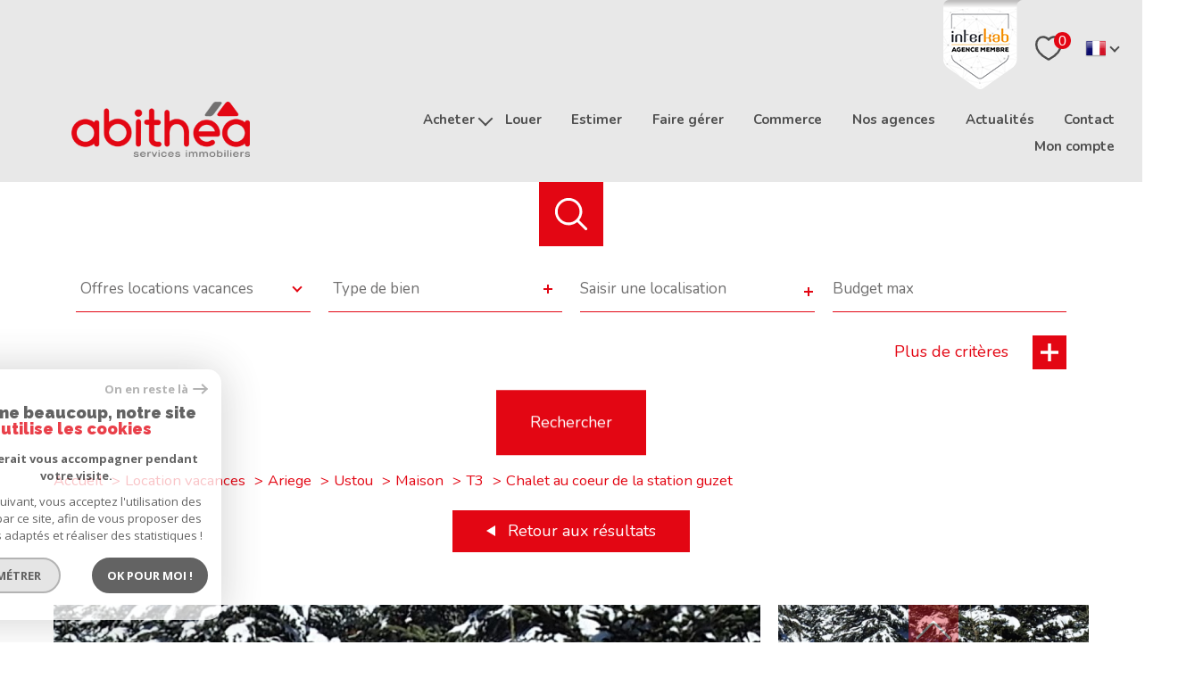

--- FILE ---
content_type: text/html; charset=utf-8
request_url: https://www.google.com/recaptcha/api2/anchor?ar=1&k=6LcPSwcjAAAAALqRxz1OmV3XskwQrdJBMbyDDSJU&co=aHR0cHM6Ly93d3cuYWJpdGhlYS5mcjo0NDM.&hl=en&v=PoyoqOPhxBO7pBk68S4YbpHZ&size=invisible&anchor-ms=20000&execute-ms=30000&cb=aud6s93ovxph
body_size: 49697
content:
<!DOCTYPE HTML><html dir="ltr" lang="en"><head><meta http-equiv="Content-Type" content="text/html; charset=UTF-8">
<meta http-equiv="X-UA-Compatible" content="IE=edge">
<title>reCAPTCHA</title>
<style type="text/css">
/* cyrillic-ext */
@font-face {
  font-family: 'Roboto';
  font-style: normal;
  font-weight: 400;
  font-stretch: 100%;
  src: url(//fonts.gstatic.com/s/roboto/v48/KFO7CnqEu92Fr1ME7kSn66aGLdTylUAMa3GUBHMdazTgWw.woff2) format('woff2');
  unicode-range: U+0460-052F, U+1C80-1C8A, U+20B4, U+2DE0-2DFF, U+A640-A69F, U+FE2E-FE2F;
}
/* cyrillic */
@font-face {
  font-family: 'Roboto';
  font-style: normal;
  font-weight: 400;
  font-stretch: 100%;
  src: url(//fonts.gstatic.com/s/roboto/v48/KFO7CnqEu92Fr1ME7kSn66aGLdTylUAMa3iUBHMdazTgWw.woff2) format('woff2');
  unicode-range: U+0301, U+0400-045F, U+0490-0491, U+04B0-04B1, U+2116;
}
/* greek-ext */
@font-face {
  font-family: 'Roboto';
  font-style: normal;
  font-weight: 400;
  font-stretch: 100%;
  src: url(//fonts.gstatic.com/s/roboto/v48/KFO7CnqEu92Fr1ME7kSn66aGLdTylUAMa3CUBHMdazTgWw.woff2) format('woff2');
  unicode-range: U+1F00-1FFF;
}
/* greek */
@font-face {
  font-family: 'Roboto';
  font-style: normal;
  font-weight: 400;
  font-stretch: 100%;
  src: url(//fonts.gstatic.com/s/roboto/v48/KFO7CnqEu92Fr1ME7kSn66aGLdTylUAMa3-UBHMdazTgWw.woff2) format('woff2');
  unicode-range: U+0370-0377, U+037A-037F, U+0384-038A, U+038C, U+038E-03A1, U+03A3-03FF;
}
/* math */
@font-face {
  font-family: 'Roboto';
  font-style: normal;
  font-weight: 400;
  font-stretch: 100%;
  src: url(//fonts.gstatic.com/s/roboto/v48/KFO7CnqEu92Fr1ME7kSn66aGLdTylUAMawCUBHMdazTgWw.woff2) format('woff2');
  unicode-range: U+0302-0303, U+0305, U+0307-0308, U+0310, U+0312, U+0315, U+031A, U+0326-0327, U+032C, U+032F-0330, U+0332-0333, U+0338, U+033A, U+0346, U+034D, U+0391-03A1, U+03A3-03A9, U+03B1-03C9, U+03D1, U+03D5-03D6, U+03F0-03F1, U+03F4-03F5, U+2016-2017, U+2034-2038, U+203C, U+2040, U+2043, U+2047, U+2050, U+2057, U+205F, U+2070-2071, U+2074-208E, U+2090-209C, U+20D0-20DC, U+20E1, U+20E5-20EF, U+2100-2112, U+2114-2115, U+2117-2121, U+2123-214F, U+2190, U+2192, U+2194-21AE, U+21B0-21E5, U+21F1-21F2, U+21F4-2211, U+2213-2214, U+2216-22FF, U+2308-230B, U+2310, U+2319, U+231C-2321, U+2336-237A, U+237C, U+2395, U+239B-23B7, U+23D0, U+23DC-23E1, U+2474-2475, U+25AF, U+25B3, U+25B7, U+25BD, U+25C1, U+25CA, U+25CC, U+25FB, U+266D-266F, U+27C0-27FF, U+2900-2AFF, U+2B0E-2B11, U+2B30-2B4C, U+2BFE, U+3030, U+FF5B, U+FF5D, U+1D400-1D7FF, U+1EE00-1EEFF;
}
/* symbols */
@font-face {
  font-family: 'Roboto';
  font-style: normal;
  font-weight: 400;
  font-stretch: 100%;
  src: url(//fonts.gstatic.com/s/roboto/v48/KFO7CnqEu92Fr1ME7kSn66aGLdTylUAMaxKUBHMdazTgWw.woff2) format('woff2');
  unicode-range: U+0001-000C, U+000E-001F, U+007F-009F, U+20DD-20E0, U+20E2-20E4, U+2150-218F, U+2190, U+2192, U+2194-2199, U+21AF, U+21E6-21F0, U+21F3, U+2218-2219, U+2299, U+22C4-22C6, U+2300-243F, U+2440-244A, U+2460-24FF, U+25A0-27BF, U+2800-28FF, U+2921-2922, U+2981, U+29BF, U+29EB, U+2B00-2BFF, U+4DC0-4DFF, U+FFF9-FFFB, U+10140-1018E, U+10190-1019C, U+101A0, U+101D0-101FD, U+102E0-102FB, U+10E60-10E7E, U+1D2C0-1D2D3, U+1D2E0-1D37F, U+1F000-1F0FF, U+1F100-1F1AD, U+1F1E6-1F1FF, U+1F30D-1F30F, U+1F315, U+1F31C, U+1F31E, U+1F320-1F32C, U+1F336, U+1F378, U+1F37D, U+1F382, U+1F393-1F39F, U+1F3A7-1F3A8, U+1F3AC-1F3AF, U+1F3C2, U+1F3C4-1F3C6, U+1F3CA-1F3CE, U+1F3D4-1F3E0, U+1F3ED, U+1F3F1-1F3F3, U+1F3F5-1F3F7, U+1F408, U+1F415, U+1F41F, U+1F426, U+1F43F, U+1F441-1F442, U+1F444, U+1F446-1F449, U+1F44C-1F44E, U+1F453, U+1F46A, U+1F47D, U+1F4A3, U+1F4B0, U+1F4B3, U+1F4B9, U+1F4BB, U+1F4BF, U+1F4C8-1F4CB, U+1F4D6, U+1F4DA, U+1F4DF, U+1F4E3-1F4E6, U+1F4EA-1F4ED, U+1F4F7, U+1F4F9-1F4FB, U+1F4FD-1F4FE, U+1F503, U+1F507-1F50B, U+1F50D, U+1F512-1F513, U+1F53E-1F54A, U+1F54F-1F5FA, U+1F610, U+1F650-1F67F, U+1F687, U+1F68D, U+1F691, U+1F694, U+1F698, U+1F6AD, U+1F6B2, U+1F6B9-1F6BA, U+1F6BC, U+1F6C6-1F6CF, U+1F6D3-1F6D7, U+1F6E0-1F6EA, U+1F6F0-1F6F3, U+1F6F7-1F6FC, U+1F700-1F7FF, U+1F800-1F80B, U+1F810-1F847, U+1F850-1F859, U+1F860-1F887, U+1F890-1F8AD, U+1F8B0-1F8BB, U+1F8C0-1F8C1, U+1F900-1F90B, U+1F93B, U+1F946, U+1F984, U+1F996, U+1F9E9, U+1FA00-1FA6F, U+1FA70-1FA7C, U+1FA80-1FA89, U+1FA8F-1FAC6, U+1FACE-1FADC, U+1FADF-1FAE9, U+1FAF0-1FAF8, U+1FB00-1FBFF;
}
/* vietnamese */
@font-face {
  font-family: 'Roboto';
  font-style: normal;
  font-weight: 400;
  font-stretch: 100%;
  src: url(//fonts.gstatic.com/s/roboto/v48/KFO7CnqEu92Fr1ME7kSn66aGLdTylUAMa3OUBHMdazTgWw.woff2) format('woff2');
  unicode-range: U+0102-0103, U+0110-0111, U+0128-0129, U+0168-0169, U+01A0-01A1, U+01AF-01B0, U+0300-0301, U+0303-0304, U+0308-0309, U+0323, U+0329, U+1EA0-1EF9, U+20AB;
}
/* latin-ext */
@font-face {
  font-family: 'Roboto';
  font-style: normal;
  font-weight: 400;
  font-stretch: 100%;
  src: url(//fonts.gstatic.com/s/roboto/v48/KFO7CnqEu92Fr1ME7kSn66aGLdTylUAMa3KUBHMdazTgWw.woff2) format('woff2');
  unicode-range: U+0100-02BA, U+02BD-02C5, U+02C7-02CC, U+02CE-02D7, U+02DD-02FF, U+0304, U+0308, U+0329, U+1D00-1DBF, U+1E00-1E9F, U+1EF2-1EFF, U+2020, U+20A0-20AB, U+20AD-20C0, U+2113, U+2C60-2C7F, U+A720-A7FF;
}
/* latin */
@font-face {
  font-family: 'Roboto';
  font-style: normal;
  font-weight: 400;
  font-stretch: 100%;
  src: url(//fonts.gstatic.com/s/roboto/v48/KFO7CnqEu92Fr1ME7kSn66aGLdTylUAMa3yUBHMdazQ.woff2) format('woff2');
  unicode-range: U+0000-00FF, U+0131, U+0152-0153, U+02BB-02BC, U+02C6, U+02DA, U+02DC, U+0304, U+0308, U+0329, U+2000-206F, U+20AC, U+2122, U+2191, U+2193, U+2212, U+2215, U+FEFF, U+FFFD;
}
/* cyrillic-ext */
@font-face {
  font-family: 'Roboto';
  font-style: normal;
  font-weight: 500;
  font-stretch: 100%;
  src: url(//fonts.gstatic.com/s/roboto/v48/KFO7CnqEu92Fr1ME7kSn66aGLdTylUAMa3GUBHMdazTgWw.woff2) format('woff2');
  unicode-range: U+0460-052F, U+1C80-1C8A, U+20B4, U+2DE0-2DFF, U+A640-A69F, U+FE2E-FE2F;
}
/* cyrillic */
@font-face {
  font-family: 'Roboto';
  font-style: normal;
  font-weight: 500;
  font-stretch: 100%;
  src: url(//fonts.gstatic.com/s/roboto/v48/KFO7CnqEu92Fr1ME7kSn66aGLdTylUAMa3iUBHMdazTgWw.woff2) format('woff2');
  unicode-range: U+0301, U+0400-045F, U+0490-0491, U+04B0-04B1, U+2116;
}
/* greek-ext */
@font-face {
  font-family: 'Roboto';
  font-style: normal;
  font-weight: 500;
  font-stretch: 100%;
  src: url(//fonts.gstatic.com/s/roboto/v48/KFO7CnqEu92Fr1ME7kSn66aGLdTylUAMa3CUBHMdazTgWw.woff2) format('woff2');
  unicode-range: U+1F00-1FFF;
}
/* greek */
@font-face {
  font-family: 'Roboto';
  font-style: normal;
  font-weight: 500;
  font-stretch: 100%;
  src: url(//fonts.gstatic.com/s/roboto/v48/KFO7CnqEu92Fr1ME7kSn66aGLdTylUAMa3-UBHMdazTgWw.woff2) format('woff2');
  unicode-range: U+0370-0377, U+037A-037F, U+0384-038A, U+038C, U+038E-03A1, U+03A3-03FF;
}
/* math */
@font-face {
  font-family: 'Roboto';
  font-style: normal;
  font-weight: 500;
  font-stretch: 100%;
  src: url(//fonts.gstatic.com/s/roboto/v48/KFO7CnqEu92Fr1ME7kSn66aGLdTylUAMawCUBHMdazTgWw.woff2) format('woff2');
  unicode-range: U+0302-0303, U+0305, U+0307-0308, U+0310, U+0312, U+0315, U+031A, U+0326-0327, U+032C, U+032F-0330, U+0332-0333, U+0338, U+033A, U+0346, U+034D, U+0391-03A1, U+03A3-03A9, U+03B1-03C9, U+03D1, U+03D5-03D6, U+03F0-03F1, U+03F4-03F5, U+2016-2017, U+2034-2038, U+203C, U+2040, U+2043, U+2047, U+2050, U+2057, U+205F, U+2070-2071, U+2074-208E, U+2090-209C, U+20D0-20DC, U+20E1, U+20E5-20EF, U+2100-2112, U+2114-2115, U+2117-2121, U+2123-214F, U+2190, U+2192, U+2194-21AE, U+21B0-21E5, U+21F1-21F2, U+21F4-2211, U+2213-2214, U+2216-22FF, U+2308-230B, U+2310, U+2319, U+231C-2321, U+2336-237A, U+237C, U+2395, U+239B-23B7, U+23D0, U+23DC-23E1, U+2474-2475, U+25AF, U+25B3, U+25B7, U+25BD, U+25C1, U+25CA, U+25CC, U+25FB, U+266D-266F, U+27C0-27FF, U+2900-2AFF, U+2B0E-2B11, U+2B30-2B4C, U+2BFE, U+3030, U+FF5B, U+FF5D, U+1D400-1D7FF, U+1EE00-1EEFF;
}
/* symbols */
@font-face {
  font-family: 'Roboto';
  font-style: normal;
  font-weight: 500;
  font-stretch: 100%;
  src: url(//fonts.gstatic.com/s/roboto/v48/KFO7CnqEu92Fr1ME7kSn66aGLdTylUAMaxKUBHMdazTgWw.woff2) format('woff2');
  unicode-range: U+0001-000C, U+000E-001F, U+007F-009F, U+20DD-20E0, U+20E2-20E4, U+2150-218F, U+2190, U+2192, U+2194-2199, U+21AF, U+21E6-21F0, U+21F3, U+2218-2219, U+2299, U+22C4-22C6, U+2300-243F, U+2440-244A, U+2460-24FF, U+25A0-27BF, U+2800-28FF, U+2921-2922, U+2981, U+29BF, U+29EB, U+2B00-2BFF, U+4DC0-4DFF, U+FFF9-FFFB, U+10140-1018E, U+10190-1019C, U+101A0, U+101D0-101FD, U+102E0-102FB, U+10E60-10E7E, U+1D2C0-1D2D3, U+1D2E0-1D37F, U+1F000-1F0FF, U+1F100-1F1AD, U+1F1E6-1F1FF, U+1F30D-1F30F, U+1F315, U+1F31C, U+1F31E, U+1F320-1F32C, U+1F336, U+1F378, U+1F37D, U+1F382, U+1F393-1F39F, U+1F3A7-1F3A8, U+1F3AC-1F3AF, U+1F3C2, U+1F3C4-1F3C6, U+1F3CA-1F3CE, U+1F3D4-1F3E0, U+1F3ED, U+1F3F1-1F3F3, U+1F3F5-1F3F7, U+1F408, U+1F415, U+1F41F, U+1F426, U+1F43F, U+1F441-1F442, U+1F444, U+1F446-1F449, U+1F44C-1F44E, U+1F453, U+1F46A, U+1F47D, U+1F4A3, U+1F4B0, U+1F4B3, U+1F4B9, U+1F4BB, U+1F4BF, U+1F4C8-1F4CB, U+1F4D6, U+1F4DA, U+1F4DF, U+1F4E3-1F4E6, U+1F4EA-1F4ED, U+1F4F7, U+1F4F9-1F4FB, U+1F4FD-1F4FE, U+1F503, U+1F507-1F50B, U+1F50D, U+1F512-1F513, U+1F53E-1F54A, U+1F54F-1F5FA, U+1F610, U+1F650-1F67F, U+1F687, U+1F68D, U+1F691, U+1F694, U+1F698, U+1F6AD, U+1F6B2, U+1F6B9-1F6BA, U+1F6BC, U+1F6C6-1F6CF, U+1F6D3-1F6D7, U+1F6E0-1F6EA, U+1F6F0-1F6F3, U+1F6F7-1F6FC, U+1F700-1F7FF, U+1F800-1F80B, U+1F810-1F847, U+1F850-1F859, U+1F860-1F887, U+1F890-1F8AD, U+1F8B0-1F8BB, U+1F8C0-1F8C1, U+1F900-1F90B, U+1F93B, U+1F946, U+1F984, U+1F996, U+1F9E9, U+1FA00-1FA6F, U+1FA70-1FA7C, U+1FA80-1FA89, U+1FA8F-1FAC6, U+1FACE-1FADC, U+1FADF-1FAE9, U+1FAF0-1FAF8, U+1FB00-1FBFF;
}
/* vietnamese */
@font-face {
  font-family: 'Roboto';
  font-style: normal;
  font-weight: 500;
  font-stretch: 100%;
  src: url(//fonts.gstatic.com/s/roboto/v48/KFO7CnqEu92Fr1ME7kSn66aGLdTylUAMa3OUBHMdazTgWw.woff2) format('woff2');
  unicode-range: U+0102-0103, U+0110-0111, U+0128-0129, U+0168-0169, U+01A0-01A1, U+01AF-01B0, U+0300-0301, U+0303-0304, U+0308-0309, U+0323, U+0329, U+1EA0-1EF9, U+20AB;
}
/* latin-ext */
@font-face {
  font-family: 'Roboto';
  font-style: normal;
  font-weight: 500;
  font-stretch: 100%;
  src: url(//fonts.gstatic.com/s/roboto/v48/KFO7CnqEu92Fr1ME7kSn66aGLdTylUAMa3KUBHMdazTgWw.woff2) format('woff2');
  unicode-range: U+0100-02BA, U+02BD-02C5, U+02C7-02CC, U+02CE-02D7, U+02DD-02FF, U+0304, U+0308, U+0329, U+1D00-1DBF, U+1E00-1E9F, U+1EF2-1EFF, U+2020, U+20A0-20AB, U+20AD-20C0, U+2113, U+2C60-2C7F, U+A720-A7FF;
}
/* latin */
@font-face {
  font-family: 'Roboto';
  font-style: normal;
  font-weight: 500;
  font-stretch: 100%;
  src: url(//fonts.gstatic.com/s/roboto/v48/KFO7CnqEu92Fr1ME7kSn66aGLdTylUAMa3yUBHMdazQ.woff2) format('woff2');
  unicode-range: U+0000-00FF, U+0131, U+0152-0153, U+02BB-02BC, U+02C6, U+02DA, U+02DC, U+0304, U+0308, U+0329, U+2000-206F, U+20AC, U+2122, U+2191, U+2193, U+2212, U+2215, U+FEFF, U+FFFD;
}
/* cyrillic-ext */
@font-face {
  font-family: 'Roboto';
  font-style: normal;
  font-weight: 900;
  font-stretch: 100%;
  src: url(//fonts.gstatic.com/s/roboto/v48/KFO7CnqEu92Fr1ME7kSn66aGLdTylUAMa3GUBHMdazTgWw.woff2) format('woff2');
  unicode-range: U+0460-052F, U+1C80-1C8A, U+20B4, U+2DE0-2DFF, U+A640-A69F, U+FE2E-FE2F;
}
/* cyrillic */
@font-face {
  font-family: 'Roboto';
  font-style: normal;
  font-weight: 900;
  font-stretch: 100%;
  src: url(//fonts.gstatic.com/s/roboto/v48/KFO7CnqEu92Fr1ME7kSn66aGLdTylUAMa3iUBHMdazTgWw.woff2) format('woff2');
  unicode-range: U+0301, U+0400-045F, U+0490-0491, U+04B0-04B1, U+2116;
}
/* greek-ext */
@font-face {
  font-family: 'Roboto';
  font-style: normal;
  font-weight: 900;
  font-stretch: 100%;
  src: url(//fonts.gstatic.com/s/roboto/v48/KFO7CnqEu92Fr1ME7kSn66aGLdTylUAMa3CUBHMdazTgWw.woff2) format('woff2');
  unicode-range: U+1F00-1FFF;
}
/* greek */
@font-face {
  font-family: 'Roboto';
  font-style: normal;
  font-weight: 900;
  font-stretch: 100%;
  src: url(//fonts.gstatic.com/s/roboto/v48/KFO7CnqEu92Fr1ME7kSn66aGLdTylUAMa3-UBHMdazTgWw.woff2) format('woff2');
  unicode-range: U+0370-0377, U+037A-037F, U+0384-038A, U+038C, U+038E-03A1, U+03A3-03FF;
}
/* math */
@font-face {
  font-family: 'Roboto';
  font-style: normal;
  font-weight: 900;
  font-stretch: 100%;
  src: url(//fonts.gstatic.com/s/roboto/v48/KFO7CnqEu92Fr1ME7kSn66aGLdTylUAMawCUBHMdazTgWw.woff2) format('woff2');
  unicode-range: U+0302-0303, U+0305, U+0307-0308, U+0310, U+0312, U+0315, U+031A, U+0326-0327, U+032C, U+032F-0330, U+0332-0333, U+0338, U+033A, U+0346, U+034D, U+0391-03A1, U+03A3-03A9, U+03B1-03C9, U+03D1, U+03D5-03D6, U+03F0-03F1, U+03F4-03F5, U+2016-2017, U+2034-2038, U+203C, U+2040, U+2043, U+2047, U+2050, U+2057, U+205F, U+2070-2071, U+2074-208E, U+2090-209C, U+20D0-20DC, U+20E1, U+20E5-20EF, U+2100-2112, U+2114-2115, U+2117-2121, U+2123-214F, U+2190, U+2192, U+2194-21AE, U+21B0-21E5, U+21F1-21F2, U+21F4-2211, U+2213-2214, U+2216-22FF, U+2308-230B, U+2310, U+2319, U+231C-2321, U+2336-237A, U+237C, U+2395, U+239B-23B7, U+23D0, U+23DC-23E1, U+2474-2475, U+25AF, U+25B3, U+25B7, U+25BD, U+25C1, U+25CA, U+25CC, U+25FB, U+266D-266F, U+27C0-27FF, U+2900-2AFF, U+2B0E-2B11, U+2B30-2B4C, U+2BFE, U+3030, U+FF5B, U+FF5D, U+1D400-1D7FF, U+1EE00-1EEFF;
}
/* symbols */
@font-face {
  font-family: 'Roboto';
  font-style: normal;
  font-weight: 900;
  font-stretch: 100%;
  src: url(//fonts.gstatic.com/s/roboto/v48/KFO7CnqEu92Fr1ME7kSn66aGLdTylUAMaxKUBHMdazTgWw.woff2) format('woff2');
  unicode-range: U+0001-000C, U+000E-001F, U+007F-009F, U+20DD-20E0, U+20E2-20E4, U+2150-218F, U+2190, U+2192, U+2194-2199, U+21AF, U+21E6-21F0, U+21F3, U+2218-2219, U+2299, U+22C4-22C6, U+2300-243F, U+2440-244A, U+2460-24FF, U+25A0-27BF, U+2800-28FF, U+2921-2922, U+2981, U+29BF, U+29EB, U+2B00-2BFF, U+4DC0-4DFF, U+FFF9-FFFB, U+10140-1018E, U+10190-1019C, U+101A0, U+101D0-101FD, U+102E0-102FB, U+10E60-10E7E, U+1D2C0-1D2D3, U+1D2E0-1D37F, U+1F000-1F0FF, U+1F100-1F1AD, U+1F1E6-1F1FF, U+1F30D-1F30F, U+1F315, U+1F31C, U+1F31E, U+1F320-1F32C, U+1F336, U+1F378, U+1F37D, U+1F382, U+1F393-1F39F, U+1F3A7-1F3A8, U+1F3AC-1F3AF, U+1F3C2, U+1F3C4-1F3C6, U+1F3CA-1F3CE, U+1F3D4-1F3E0, U+1F3ED, U+1F3F1-1F3F3, U+1F3F5-1F3F7, U+1F408, U+1F415, U+1F41F, U+1F426, U+1F43F, U+1F441-1F442, U+1F444, U+1F446-1F449, U+1F44C-1F44E, U+1F453, U+1F46A, U+1F47D, U+1F4A3, U+1F4B0, U+1F4B3, U+1F4B9, U+1F4BB, U+1F4BF, U+1F4C8-1F4CB, U+1F4D6, U+1F4DA, U+1F4DF, U+1F4E3-1F4E6, U+1F4EA-1F4ED, U+1F4F7, U+1F4F9-1F4FB, U+1F4FD-1F4FE, U+1F503, U+1F507-1F50B, U+1F50D, U+1F512-1F513, U+1F53E-1F54A, U+1F54F-1F5FA, U+1F610, U+1F650-1F67F, U+1F687, U+1F68D, U+1F691, U+1F694, U+1F698, U+1F6AD, U+1F6B2, U+1F6B9-1F6BA, U+1F6BC, U+1F6C6-1F6CF, U+1F6D3-1F6D7, U+1F6E0-1F6EA, U+1F6F0-1F6F3, U+1F6F7-1F6FC, U+1F700-1F7FF, U+1F800-1F80B, U+1F810-1F847, U+1F850-1F859, U+1F860-1F887, U+1F890-1F8AD, U+1F8B0-1F8BB, U+1F8C0-1F8C1, U+1F900-1F90B, U+1F93B, U+1F946, U+1F984, U+1F996, U+1F9E9, U+1FA00-1FA6F, U+1FA70-1FA7C, U+1FA80-1FA89, U+1FA8F-1FAC6, U+1FACE-1FADC, U+1FADF-1FAE9, U+1FAF0-1FAF8, U+1FB00-1FBFF;
}
/* vietnamese */
@font-face {
  font-family: 'Roboto';
  font-style: normal;
  font-weight: 900;
  font-stretch: 100%;
  src: url(//fonts.gstatic.com/s/roboto/v48/KFO7CnqEu92Fr1ME7kSn66aGLdTylUAMa3OUBHMdazTgWw.woff2) format('woff2');
  unicode-range: U+0102-0103, U+0110-0111, U+0128-0129, U+0168-0169, U+01A0-01A1, U+01AF-01B0, U+0300-0301, U+0303-0304, U+0308-0309, U+0323, U+0329, U+1EA0-1EF9, U+20AB;
}
/* latin-ext */
@font-face {
  font-family: 'Roboto';
  font-style: normal;
  font-weight: 900;
  font-stretch: 100%;
  src: url(//fonts.gstatic.com/s/roboto/v48/KFO7CnqEu92Fr1ME7kSn66aGLdTylUAMa3KUBHMdazTgWw.woff2) format('woff2');
  unicode-range: U+0100-02BA, U+02BD-02C5, U+02C7-02CC, U+02CE-02D7, U+02DD-02FF, U+0304, U+0308, U+0329, U+1D00-1DBF, U+1E00-1E9F, U+1EF2-1EFF, U+2020, U+20A0-20AB, U+20AD-20C0, U+2113, U+2C60-2C7F, U+A720-A7FF;
}
/* latin */
@font-face {
  font-family: 'Roboto';
  font-style: normal;
  font-weight: 900;
  font-stretch: 100%;
  src: url(//fonts.gstatic.com/s/roboto/v48/KFO7CnqEu92Fr1ME7kSn66aGLdTylUAMa3yUBHMdazQ.woff2) format('woff2');
  unicode-range: U+0000-00FF, U+0131, U+0152-0153, U+02BB-02BC, U+02C6, U+02DA, U+02DC, U+0304, U+0308, U+0329, U+2000-206F, U+20AC, U+2122, U+2191, U+2193, U+2212, U+2215, U+FEFF, U+FFFD;
}

</style>
<link rel="stylesheet" type="text/css" href="https://www.gstatic.com/recaptcha/releases/PoyoqOPhxBO7pBk68S4YbpHZ/styles__ltr.css">
<script nonce="DPzRbWIr4i9mrwd_-8bM6A" type="text/javascript">window['__recaptcha_api'] = 'https://www.google.com/recaptcha/api2/';</script>
<script type="text/javascript" src="https://www.gstatic.com/recaptcha/releases/PoyoqOPhxBO7pBk68S4YbpHZ/recaptcha__en.js" nonce="DPzRbWIr4i9mrwd_-8bM6A">
      
    </script></head>
<body><div id="rc-anchor-alert" class="rc-anchor-alert"></div>
<input type="hidden" id="recaptcha-token" value="[base64]">
<script type="text/javascript" nonce="DPzRbWIr4i9mrwd_-8bM6A">
      recaptcha.anchor.Main.init("[\x22ainput\x22,[\x22bgdata\x22,\x22\x22,\[base64]/[base64]/MjU1Ong/[base64]/[base64]/[base64]/[base64]/[base64]/[base64]/[base64]/[base64]/[base64]/[base64]/[base64]/[base64]/[base64]/[base64]/[base64]\\u003d\x22,\[base64]\\u003d\\u003d\x22,\x22w7g0DsK1wqnDuj5KIH1VD8Omwq01wo07wo3CgMOdw7YqVMOVV8OmBSHDk8Oww4JzQcKFNghFTsODJhzDqTofw5wEJ8O/L8Oswo5aVw0NVMKxPBDDnhdqQyDCt3HCrTZKYsO9w7XCgMK9aCxIwpknwrVsw79LTjMXwrM+wrXClDzDjsKKLVQ4HcOmJDYnwqQ/c0IhECgiQRsLLsKpV8OGTMOuGgnCtCDDsHtgwoAQWgI6wq/[base64]/CnjsnwqPCiMOHeArCoMOAasKnwqo2w6DDigsIwrlsOH0EwoTDnnzCu8OjEcOGw4HDvcOfwofCpBbDrcKAWMOJwqopwqXDhsK3w4jClMKMV8K8U0RJUcK5GCjDthjDtcKPLcOewobDvsO8NQsPwp/[base64]/Ch8O+LMOUw7tcM8OgOMKcTRtDwp/CisK+PMKZGMKyRMOPQcOwYMKrFGYrJcKPwq8Dw6nCjcK6w7BXLj3CksOKw4vClRtKGDAiwpbCk10pw6HDu2fDsMKywqknUhvCtcKLHR7DqMOTX1HCgyvCsUNjTcK7w5HDtsKSwrFNIcKBYcKhwp0ww4jCnmt/RcORX8OSSB8/w53DuWpEwroPFsKQZMOgB0HDuVwxHcO3wq/CrDrCm8OLXcOaWGEpDUEOw7NVCBTDtmsVw7LDl2zClkdIGx7DkhDDisONw5Ytw5XDosKoNcOGehhaUcOgwr40O3vDhcKtN8KwwqXChAF1C8OYw7w6c8Kvw7UnTj99wpRhw6LDoHB/TMOkw7DDsMOlJsKjw6V+wohIwrFgw7BBAz0GwrnCkMOvWyTCuQgKbMOjCsO/PcKmw6oBNwzDncOFw7zCsMK+w6jCiDjCrDvDvSvDpGHChRjCmcOdwrHDlXrCllJ9dcKbwpvClQbCo3vDq1gxw6Y/[base64]/Co15zwqjDn3cgHDFZI8OzwqXCpn/[base64]/[base64]/DqgnDt8KRUnEbCcKpB1x+w4sJw5nDkMOjw5LCtcKnV8OSSsOcDC3DrcOxdMK2w5zCr8OMW8O+wrvCmXjDj0LDrQzDhDQyK8KeMsOXXxXDtcKrLngFw6rChhLCu08zwq/Do8K6w5kmwp7ClsO2P8KFEsKkBMOgwrsTAyjCj2FnVyTChsOQXzM6KcK/[base64]/DssKMckEgYwXCosOtU8Kfw5/[base64]/Du0JHNsKDwolzLAPCgxVVw5FHw6/CgsOwwopPTX3CnQTCrT0rw7bDjDQuwqTDi0s2wqfCuG9cw6LCpQ4uwqomw7kKwp4Uw48rw6oUB8KBwpjDh2bClMO8PcKqY8K1wqLCkDchWjcLc8ODw4rDhMO4HcKGwqVMwpQabyBbwoDDmXglw7/CnyxEw7DCh2MKw4U4w5rDoAVnwrU6w7DCs8KrW17DvSJZR8OTbcKZw57CucKXRlgaLsO/[base64]/w5fDrGvDojrCssOsGMKGEC7CvzNYD8OVwrtiAcOwwrcpGsKTw5VMwrBNF8O8wozDrMKBSxs+w7/DrsKPWyzDh3fCjcOiJGLDjBJyA3kuw5fDl1/CgyHDqyxQfEnDp23Cg0pqOzoLw4bCt8OSQm/[base64]/[base64]/Dg8KIw4TCuR5nFcO+w48LbUfCtMKXC3YVw40RPcOtZBFASsOewq1qdsKpw6zChHvCqcKjw4YAw6V5L8O8w6YnNl0EXRN9wpQ7RSXDuVInw4zDksKnUlovXMKvKcKqEVhFwqHCt3dkSwtcKcKKwrLCr04rwq9bw59lBmnDqVfCrMOFL8KhwobDhsOCwpfDhMKabB/[base64]/DhhVgwrbCnUzCo0jCmnFtwqbCpMKaw5PDtQYWwpY/w5d/EsKewobCo8Omw4fCpsKYeWs+wpHChMKSYjHDicOBw480w6DDvMKRw7ZLdRTCjMKOOizCqcKPwrBjfBZfw44SP8O7w73CkMO9D0Ycwp8SdMObwp1pQwRCw6V7S2fDqMK7RxHDgVUGWMO5wpnCosO1w6LDjMOZw6svw5/Dg8Kxw4tEw7DDv8OjwrPCsMOuQ0s+w4XCj8Onw73DiT8zNQlywozDnMOXFGnCtHHDocOvElLCi8OmSMOCwo7DksOXw7/[base64]/[base64]/CpDfCjMOXw7wywo0hw6/DmDkQOMKGwqvDoVghSMOye8O0ehbDlMKLYArCo8Klw5A0woE2HRHDmsOgwqMqTsOiwq44P8OqTsKqHMOkJGx6w70CwoFow7DDpUHCqj3CksOdwpvChMKfKMK1w4TDpR/DqcO+AsOqFhJoDQxeZ8KGwpvCn1kBwqHCh1LDsRbCggNRwqLDr8KFw6FLHnQvw6DCvlzDmMKFPx87w7sbPMKswr0Tw7FPw7rDsxLCk1RBwoY2wocTwpbDssOIwrbClMKiw7oXasKKw4TDhn3Dt8O1UwDDpnrChMK+Ol/[base64]/wrHDhRXChXQFwrHDucKMwqnDrmlGwqhHMsKpbMKQwr5kD8KibWBcw7fCo17CicKCwrMZPMKVMCQiw5czwrsSWjfDvzY7w7c4w5dCw67Cr2rClXZHw5fDqhglFW/ChnRSwo/Cu0bDvHTDr8KrXDZZw4vCmwvDixHDpcO2w7DCjcKHw7xywpFaBxbCqXxFw57CgsK0MsKiwoTCssKIwpEGI8OGPsKiw7Vfw51+CBJ2YkrDm8OawovCpR7CvmTDtxTDl205fFQ0cifCkcK1aQYEw7HCrsOiwpolOsKtwoJuTG7ChGg3w5vCsMOuw6TDrnUafg/ColhXwpA9FcOswpHCiyvDusO0w4EvwqE0w49fw5ZRwr3DpMOVw4PCjMO6dcK+w4dHw6bCqAA/[base64]/AnzDiTUgR8ODw7DDnQgAwrfCvsO4Tlgow6vDrsO4w6PCqsKZWgBnw4wCwqDDtGEmdAbCgD/[base64]/ChcO0YCfDixLClcO9ZmFywptUDkjDtcK1McKJw6d5wpFtwrzDksKAw79iw7TDucOow6TDkkZwCVbCiMKMwo7Ct0xKw4JnwrHCt3JSwo7CklzDicKSw6hBw7PDtcOLwr0IIMObAcO+wojCvMKywqo2dH8rw55Hw6bCphTCiT4SHwIhHEnCmcKEe8K6wpt/I8KNc8KxSThWJsKnJjEew4Rpw7YfZMKVZMO+wqjClnjCvRUCJsKTwpvDsTYCVMKlNMO2UGUUw5bDgcOHNh/DuMKLw6AiRibDvMK/[base64]/[base64]/ZG0gPXBYOcKNw4AuCBjCml5Ow5DDmmUNw4glwqTDs8KnOMOhw4HDtsO0CXbCn8K7McKQwrx/wo3Dm8KRDkbDuWNYw6TDkUklZcKiSVlBw6PCucOPw5DDvsKGAXLCphsDAcOgEsKSQMKcw4tuKyDDu8OOw5DDucO9wr3Ct8KEw65FMMKqwo/DucOWIRLCp8KlYMORw6BVwp/Cu8KQwoxbN8O9bcKpwqUSwpjCmcK/IFrDnsKiw7TDjUgBw409bsKxw75FXW7DjMK6Qlphw6TCoUIxwqTDhX7CrzvDsBDCsSF+woHDpMKZwp/CqMO/w7svQsOmW8OdV8KHI27CscO9Cw98wpbDvUxiwoIzDz8kEEsNw7DCqsOXwrzDgsKZwoV4w6JETxE0woRmSkLCr8KRwo/[base64]/[base64]/DoMOyGcKsDsKEFGfDs8Ksw5EQRcKuB1x0TcKTfsK4VQbCtk/[base64]/[base64]/CrlrDmis4wqc6wrhowoUxNMKCdcK8w688X0zDr3vCh1fCnMOCexJlQxdZwqjDt31id8KIwrNmwrkFwr/Di1rDi8OcM8KZS8KtCcOZwoF4w5dabTo3b09FwqFLw5sHwqFkcgPClcO1ecK4w7IBwoPCucOmwrDCkURFw7/DnsO5BcO3wonCmcOsVm7CjQDCq8K4wr/DkcOJeMOrLHvDqMO4woPCgV/[base64]/[base64]/CrzLDqV3DuMKfY1jCqwPCu8KsZ8KAwp7DksKFw5Zhw6rCgGwLHy3ChMK6w7DDpB3DgsKZwqoZEsOAAMKzScKIw5hqw4zDlWfDlHXCp3/DoTnDnRnDmsOXwrZtw5bCuMOuwp91wp9nwqtswpgmw5/DrMONajLDhhvCmGTCo8KVdMO9acODDMO+RcOzLMKhPiFTQwXCmsKMHcO8wrMSLD40GsKrwohpJMKvGcO0EsK3wrfDosO3wp0MYsONDQrCrT/[base64]/wrDDuzfDhm/CrsKUw6rDqxXCrsOOwpLCuQPCq8OvDcKSMwPChxrCjFvDgsOgAXZgw4TDnMOaw6YfViBmwqfDpXnDgsKlIDzCpsO6w7HCtsK8wpfDncKmwqs6wo7CjmHCsADCjV/DscKgGVDDpsK5G8O8YMKkDhNFw7rCkE/[base64]/Dp8OffxIkPRhTw6Z3RVkQw7c6wq0KWmzCqsKtw6F0wqpRXmLCqsOdSFHCsh0cw6zCj8KlbCnDniQRw7LDpMKAw4fClsKuwpEMw4J5H00pB8Ogw63DujjCukFpbQbDisOrXsOcwpzDtsKiwrfDu8Klw6bCkFdRwqBWHMKvZ8Oaw5rCn1Ybwr4oHcKBAcO/w7zDt8O8wrhbOcKpwo84I8KjUFNaw5bCjcOswo/DlgYASFY3fMKpwoHDhitcw7MASMOrwqZme8Kuw7HDnXlkwp5ZwoZ9wpsswr/CslnCkMKWKynCgkfDnsOxGFrCosKaeD/[base64]/fXvDvMKgThTCuCZBZ8Ktw6HCkMOzKsOYIsOsLwfDjMO5wpjDnWDDo19kbMKJwqfDrsO5w5Jsw6onworCq2HDlx5zKcOQwqXCvMKVMjpQeMO0w4xMwrLDpnvCpcK8aQNKw7wEwptaEMKOcAo9ccOEbMK8w7vCoT43wqtgw73CnG8Vwp18w6XCvsK3JMK/[base64]/Dj8Kfw5dawrDChcO4FMODLcOZRgfCt8Oiwqdpw6YEwr4+HibDuRTDtwEyE8KfD1zDhsOXMMKdbSvCk8OTF8K6UHTDo8K/[base64]/AcKMw5jDnx7DosOOwonCicKZwrHCkMOWwo/[base64]/DlMKuwrFVJmnDi3XCp0XDosKuwr7Ct8O4w5JDKk/CoTHCuB14AsK7w7/DqyvCpVbCqmJlL8OYwrUsMXwGKcOowqATw7zCt8Ozw5pvwojDjgwQwpvCiD7Cl8KuwrBxQ0/[base64]/[base64]/DjXFDwpBnMsObw7fCpMKBR2pYwqF8FDPChSTDscKKw702wo12w67DjGPCusOPwp3Dm8ObfiYBw67Cl0PCvsOxAhfDgsOOHMOqwoXCnzHCp8OhD8K1EVfDmVJsw7fDqMKRYcO5wojCl8O9w7/[base64]/wp/CksOkMcK/[base64]/ClMKUCWrCjn1/w68pwr/[base64]/RBbDiMObdsKHwpbCt3RxwqRKwp/CvcOtcsKrw6rCr2XCvTUpw7HDgC5twpbDvsKwwqDClsKCRcOfwq/[base64]/CrsOMw6NoU8KxCcKgw7JQwqEDwpbDk8KMwrlTQ1HDpMO6wr02wrEkM8O/SsK3w7vDoi8FMMOwKcKjwqvDjcOQSzsyw73DqCrDnAHCkSdlHE4CEDnDgMO0KSsMwozCnWLChWHChsKZwoXDk8KPRT/CjgDCoz11EEjCplrDhB/CosOoNBrDtcKzw4TDtH9pw4Npw6LCkDTCgcKnNMOTw7zDucOMwqLCshFBw6TDvQJ3wofCicOlwpfDnmVRwrPDqVPCkMK7acKGwpjCp0M1w7hncmjCr8OdwrgewqQ9BHMlwrXDiVZ/[base64]/[base64]/CrD/CvcOBOsO3e8KgEwzDoFIlS8KLw5vClsOSwo1nw7TCsMKfJMO2ZWB6XsKgEzFgRH/[base64]/DocK9wrFiZDU1wqnCnxfDu8OaWiFgZcOYZTJgwrzDrcO3w57DqRdUwqg4w4Fmwq7DpsKiJVUuw4fDjcODV8OCw4t2KDHDvsOtPwcmw4YsaMKwwrvDmRvCjFXCgMKbLxbDtcKiw7HCvsO3NWfDjsOpwoIATHPDmsK4wqoOw4fCl3lsE1vCgHDDpMO2fgTCh8OYEF5/NMOmLMKFPsO8wrQbw77Cvw5oYsKlMcO0RcKoFMO+RRTCgWfChGPDscKgIcO8OcKaw6BHfMORKMONwp58wpkeNkUTa8O7cTrCl8OuwpLDnMK8w5jCpMOlGcKKRsOcUMOsZMOuwoYFw4HCnyjCiDoqS1/ChsKwTXnDuDI0UEDDtk8Cw5YKLMKJDVfCgSc5wqQpwoPDpz3DscOkwqtgw7gjwoMbZTDCrMOAwqlDBnYGwrjDsmvDocOec8Owb8Oxw4HCiAxVRAtFe2rCkUTDkA7DkGXDhEMbUQQeQMKnDWDCtGvCjzDDjcK3w4TCt8O5bsO1w6MlZ8O9a8OTw4zCvz/CugFAP8KmwqAbAkhqQnkUJMOuaFHDhMOgw7Q4w5xqwppABw3DmjnCocK2w4vDs34rw4nCmHYmw4LDjTjDiAgsG33DkMKAw4DCmMKWwoRCw5/DuRDCqcOkw5TCkU/[base64]/[base64]/ChlM8YzAtBV7CqsKbw7bDuMKKwo3CusOJR8OEakQHw5jCpGtMwrIdQcK+bUXCg8K4worCisOdw5TDgsOJLcKMJMOfw63CsxLCj8K9w51TYnlOwoHDj8OKacORJ8K0G8KXwpRhE0w4awNOb33DuSnDrAvCuMKJwp/CuWfDusO4R8KKUcOfHRohwqo4ME05wqUywq/CrcOTw4V4a0bCpMO/w5HCvRjDsMOFwqcSYMO2wr4zD8OOYGLClzFKw7AmExnCpRDCiy7DrcOWdcKeVmjDqsK4w6/DiWpuwpvCmMOQwr7DpcObRcO8enJXPcO4w5Y9GmvCi3HCkQHDtcOBLgALwptOJyxFBMO7wqnClsOVNhPDlQBwYxwPZ2fDuU9VOR7CrgvDvSplQUfCqcKDwrPDvMKZwpjCiXIvw6/CosKRwqg+B8Kob8KHw4gTw69fw5fDjsOpwqFfHXMwTsKZdgoWw7xVwp1uRg1ObDbCninCo8Kvwp5kNj0/wrTCpMOhwoAAwqfCqsOCwqVHT8OueSfDrRpbDV/DvE3CocK8wqsqw6VKHXcxwrrCmxR/e1xbecKRw5XDjwnDlsORB8ObVwd9YV7Cq0bCs8O3w63CoyzCl8KfMcKgw6UKw5bDs8Oaw5BUEcOlMcOzw6vCrgk0Fl3DoAbCpzXDucK3YsK1ATYmw7hVL17Ct8KjP8KYw7UJwo0Xw7s4wq/DkcKFwrbDnGEdFXPDkcKqw4zCt8OQwqnDgD5mw5R9w5HDrTzCrcOfYMO7wr/DhcKdeMOAfns/K8OJwonDtiPDo8OEWMKgw7xVwq41wpLDiMOhwr7DnlbCusKSasKqwrnDnMKQd8KTw4R3w75Sw45iEMKkwqxBwp4fSHTCg0DDn8Oec8Ofw7bDv0nDuC5ndzDDh8Oew63CpcOywqrCm8O2wqvCsibCoGkcwowKw6nDoMK2wrXDlcO+wonChS/CpsOFbXZcbm98w4/Duh/[base64]/L2ltGsKDecKpwrYWbk/CvcOieknCjWY6D8OcI3PCjMO8AMKpUBNqWlXDk8KGTysbw5TDoTrCnMOhfh3Dv8OfJkhGw7UGwp85w7ggw41JY8KxKX/[base64]/DgEgbw4JowrgCwqIpG8O6w7Npw64Fw6hGwrHDqcO2wrtUM0zDi8OVw64VVMKQw6owwogEwqjCnErChGtxwqPDgcOJw75iwrE/MMKeS8Kew4PCrkzCqwLDlzHDq8K1XcO9TcK4PcK0EsOmw5Btw7vCjMKGw4/DssO0w7HDscOJTAonw4hgbMO8ImzDnsKuQWTDvX4fS8KjCMKiasO6wp5Zw7wbw6d7w7p0HFoOawXCtlY4wqbDiMKrVC/[base64]/DqMOVw4gBw7DChxvCk8K3FMKbwrB0w5p9w4ZSRMO3D0zDsU15wp/CnMOEdkPCviFCwqY8JcOaw6XChG/Dv8KMSQjDlcOnRETDgMKyOg/CumDDoXgGMMK/[base64]/w75Ow7gbTcKxwoVUQHU2wrnDlmlFPsO2fmETwrLDv8KQw6Ffw5fCnMKCeMOmw4zDjE/CjcOrCMO3w7TDrGzCmhLCjcOrw60Fw4rDrFnCrMOedsOKAUDDpMOQGsKSBcOLw7M3w5RKw50GMWTChEDCrjHCk8OUIWRzTAXCkXQMwpV5YiDCucKgPRs6LMOvw6Zxw4nDiFnDtsKmwrZ+w7PDrcKqwrdpD8Oew5Jvw6nDusO4S03CkT/DvcOtwr1/Vy7ChcOFFQzDgcOvYsKoTh5wXMKOwovDnMKxPAPCicO9w4oaQxvCtMOODSrCrsOhaAfDusOEw5BqwoXDukvDlzYAw4M/E8KswpNPw6h9DcO+YngIbHMxQ8OgUSQxRcOqw58vWSDDlGPDoxcLSTMPw7DChcKlTcKGw5JhBcKnwpkrdA7Co0nCvXN1wrZtwqHCrB7Ch8Ksw57DmRrClUXCvyhFFMOtasKawpYkUn/DiMKgNMOfw4fCkg01w5DDicK2ZzB5wps5esKow5gOw5/DujjCpGTDgXbCnV4/w5tiLiTCsGbDpcKMw5xsUR/[base64]/[base64]/LsOLbR/CqnfCq8OHwqpmw6AkwrUawo3DtMOfw4PDiVrDjyjCqMO8V8KSHEhyYk3DvzvDssK/An9sQjFzIWLCrTZ2e2Mfw5nCisKII8KQAQAyw6PDg0rDigrCocOGw4vCujoRQsOBwpgYUMKtYQzCu1DCt8Oewpd9wqrDsSnClMKqSG8kw6HDmsOEesOSPMOCwoLDjEHClVgueW7CiMOFwprDmcKFMnrCjsOlwr/DuQBxGlvClsO/RsKbHXTCuMOMXcKfHGfDpsO7AsKTRQXDqsKxEcOiwq8ewqh+w6XCscO8BcOnw7Mmw7kJLG3Cq8KsXcK9wpTDqcO9wql4wpDClMKlR2wvwrHDv8O5wo93w5/DlsKXw6Umw5PCh1zDhSRqaR0AwowYwq7Dhm7CmWTDg2ZLVmceTsO8HcOlwo/[base64]/CplsMw5zCpiPDlcO0EMOPwr98RGJodR94w4pbQBXCjsK+Y8OyK8KxTsKBw6jDpsONd1hgIhHCucKTUFbChmPDryYAw7RrIsOdwr1zw5zCrhBBw4HDvcOQw6xyYsKfwqHCowzDusKzw59mPgYzwrvCo8OuwrXCnjgJdzokP2vDtMKGwrfCmMOvw4Bew5cDw7/[base64]/P8OGF2LCoy/DvcOpwo3Dph5OdXIbw6oxwrcPwo/CjVTDoMK8wpfDtUAVRTNVwpMYJgUjchzCscOQKsKeKVEpPAHDi8KdFnfDvMK3WULDoMKaBcOdwpEtwpBYUxnCjMKEwrnCssOsw5bDuMOGw4LDgcOGw5HDgcKRWcKVXADDk1/[base64]/asK3wrliKBJJw6XDhGhsfUEKe8KjAcOBUiTClWzCpF9/HiMmw53CpFoZAMKhD8OPajLDg35aNMKLw48YScOpwpVvX8KtwoDCim4QA1Q0QS0bC8OcwrDDocK4XcKpw5lSw5jCvRvChmxxw7XCgD7CusKYwps1woPDv2HClE5Ewok+w5rDsgkLwrA5w73Cm3fCsTURBTpHDQBfwo/CqcO3HsO2TCZeOMOgwoHDj8OkwqnCksODwpUjDX3Dkxktw40MW8OnwrvDglDDpcKXw78Aw6PCpMKGWgXCmsKHw6vDpWcVVknDl8OjwrBXW2FkRMOPw4nDlMOjGGd3wpPCscOiw4DCmMKGwp11JMO/YsOsw79Lw6rCokRVSgJJPMOlYlHCqsOJMFBqw67CjsKpw75SdCHCsXvCmsO/IMK7NCXCjU5Lw4kuCnfClMOvX8OXPx9iIsKzKG0XwoI9w4LCusO9ahHCq1pEw6DDoMOvwqQFw6bDqMOZw7rDlGfDtH55wpTCo8OpwrI8IGV5w51iw54xw5/CnncKewfDjh/DlDZ2LScyJMOWWmYLwqVWWi9GaTvDuEwjwrLDoMKRw4cqGxfDkEonwqsrw5/[base64]/ChATCj8KXw7U5woojCyhTZsKYwr1lw512w49STgcBSsOrw6ZJw6fDocKNJMOybgJ/fMOjYRtzSmvDl8OUOMOWLMOmWMKKw5HCksOVw6sDwqQJw6PDjERma1xewp7DisOlwpZ/[base64]/CscOSHigXw41VZAvDsMK/w5Rzw4slWcKrw4YDwo7Cu8Oiw4AMEWZ5ET7Dh8KhVz3DlsK2w7nCisODw5MRBMOtdFRyVBXCicO7wpZ/[base64]/[base64]/REA3wpFOwqfCv1nDoMOZw6Ita8O6w6k4K8K1wrtXw7YNHV/DrcKUWsOrTcKBwqbDtcOWw6UufHl+w7/DoWNkQ3vCgMOiGhBpwrbDisK/wrMdEcOrLUNrNsK0O8OWw7bCpsKgBsKbwqHDqcKEbsKANMOvejFNw4w/ZzI9WsOXZXQqbUbCl8K5w7QCVXVsH8KGwpnCnSUjMhh+JcK2w4PDh8OGwp/DnsOqKsONw5bCg8K7aWPCoMO1w6bCmsOswqB7eMOKwrDCh3bDrxHCscO2w57CgljDh3xvB2syw4E9LcKoBsKHw4Vfw4hrwq/DssO0w4Uuw6HDvmkpw5Atb8KAIDfDjAsew4xCwrdTYwPDvSwawrIRKsOgwroFUMOxw7sTw5h7NsOfb1ImesKHXsKJUn4Cw5ZueV/[base64]/CnxFcwrpfwqJRalJKw53CksKMXW8mwodswohnwojDhBHDm3nDjsOaUFXCkUrCjcOcHcO5wpItfsKuIRrDmsKHwoDDrUbDt3PDmGoMwr/CkkbDqsORV8OVXApvNF/Cj8KgwppLw6Vkw6Bow5PDicKIbcOoUsOewrNaXxFeEcOedHUSw7Y0QxILwrZKwo5mQV1ANy95woDDlRbDqWfDvcOlwpoEw6XCvDbDicOZWibDiEBvw6HCk39OfzXDvAJUw67Col04wo/CtMOww5TCoiTCry/CnWFgfDwUw6HCsGkjwqrDgsORwoDCqAImwqUNSBPCtxYfworDq8OrczbCs8OjfAvCuDbCqcOQw5DDo8KpwrDDncOITyrCrMKwJG8EG8KDw67DtzgIWVYTNMK7GcK6ZDvCrlzCuMONVznCgcKLEcOhdcKEwppEBcK/QMOlD3tWFcKsw6pkQUjDs8OSWsOcUcOdaXLCicO0w6bDssOGIn7CtggJw6R0w6XChMKFwrVIwohFwpTCqMO2wpp2wrgDwpFYw5zCp8K6w4jDiBDCgsKkJwfDoT3CtgrDm3jCssO6SsK5LMOIw7fDqcKYRy/CvsODw6QQRlrCpsOyT8KYL8OuRcOzYU3CjQPDgwTDtnEzJGlFe3Ymw6kpw5zCgCvDpsKWUXEGACfDhcKSw4M1w6F0ZCjCgcKqwrjDs8OZw63ChQTDvsO9w444wrbDhMKTw6d1Hy/CmcOXdMK7YMKTV8OkTsKsV8KPL1l9fEfDk0vCnMKySk7ClsKPw47CtsOTwqDCgRfCuBQww4TCkAAadH/CpU8Aw47DulLCjiNZZgzDrVpIC8KSwrg/IhDDvsOOd8OBw4HCvMKiwozDrcOnwqwEw5p5wrXCnXgjP05zAMKBwo1dw6ZOwoUuw6rCm8KcGsKYA8OgSEBKfm0SwphGKsKhKsOhUcOVw7kTw5kyw5HCkA5zcsKgw7vDisOJw5sDwrnCmnfDl8OBZMKsHRgUUXzDssOKw6PDtMKIwqfDsj/DlUQDwpUUf8KcwqnDgh7CuMKVLMKlUj7DpcOwV2lfw6PDn8KBQHXCmT0iwo/[base64]/CtsOdwpvCnsKZTkUqHcOtDUM0wpzCqMOoQx10wr8TwovDu8KxXFYoHcOTwrsAPcKgMD83w7PDhcOYw4FvZMOLWMKywqcaw6IFWsOcw4Qcw6fClsOxGgzDrcKlw5hAw5NRw4nDusOjIg5bQMOjLcKmO03DiT/[base64]/wq9DRMK6w4PCsMOeFXvCpsKIw7IKwqh2wpknQknCoMO5woZEwpzDiy7DuhjCo8O0YMO7FDw/[base64]/DkXjCn8KRF8Kpwo0eWsOuwoPCpDjDgCsbwqrCnsK/e1E9wpLCsU5necKyVGXDvsO/IcOswrYAwoUowqMawoTDgjnChsKdw4gCw5bCg8Kcw49QdxXCiz3ChcOlw71OwqfCrTvDhsO+wqjCsX9QdcK/w5dKw6I0wq1Ie1HCpmxfL2bCh8OBw7jDu1cZwrdfw5w2wqfDo8ObdMKQYWbDosOuwq/CjMOTHsOdYRvDjXVNfsO4cH9Ow6/Ci3DCusOdwrhYJCRYw6IBw6TCtsOOwp7DkMOyw68DCsKDw5ZYwoXCt8OrGsK/[base64]/Dn0thFCoGw5FowromWcKKf0bDrRlCZG3DtsKXwqVOW8OkTsKXwp0NYMOhw68sM14fwrrDtcKxOXvDtsOnwoPDuMKaegdsw4hEPR1CAyTDm2tCBQB0wp3CnBUXMj1ac8OFw77DlMKtwr3CuFgiOn3ClsK4JMKLEMKdw5XCvmQnw5wfUn/Cnl8ywqvCviRcw4bDuD/Ci8OPecKww6Ezw6V/wpg0woxSwoFpwq3CtTw9F8OXaMOMXRTCkm/DnWQ7ejA6wr0Tw7dGw5BSw6pHw4jCicKjDMKxw7/[base64]/DvHrDicK3Q07DicK+wpfCl8KdwpfDj0XDncOewpXDm3VeGUwUcj51VMKqO0cGMQdxGQnCvyjDhnV6w5XDhwg0IcO3woQcwr/DthzDjRXDl8O5wrl4dXsvTMOQexvCgcOIAQLDgsOAw6BPwqssN8O2w41GfsOdcWxdUcONwr3DnDZ/w6nCozTDoDzCtSLCn8OGwod0wonCjh3DsXd0wrAjw5/DgcOgwotTSnrDpsOZcwF4EHRNw6wzNDHCsMK/Q8OEMzxrwrJjw6JcGcKIFsOTwoLDr8Ofw7jDuAN4bcKbGnjCgTpmDBclwpl+BUg1SsK0HWVJaXpDeCd6cwMtNcOLAwd5wqDDuEjDhMKmw78Sw57DnxzDqlZ1fMOUw73ClUE9KcKRKE/CtcOPwpkrw7jCp3ZOwqPDicOiw4rDk8OsJsKGwqTDnU4qO8OMwoxmwrgiwqBvJXI8AW45M8KowrHDuMKjDMOIwqzCoHF7w6vCkUo3w6hRw4x0w7V9YsOBN8Kxw69PbsKcwog/[base64]/CrMOlGsKAwooBfBjCi8KlwqHDgzfCsXUnc1NYBXAIwr/DpV/DuzjDq8O5M0DDsB/CpCPCoSPDnMKWw6JQw7EXaFU2wqrCmFcVw7LDqMOXwprChVI3w4bDtHMrfFdQw6JiSMKEwrDCskHDnULCmMOBw5EGwoxABsOmw4XCmD01w4R3Clw+wrFsC18aFxxtwrNmCMODIcKgATEpXMKwdW/CtyTDkw/DucOswonDtMKfw7lrwppsN8OFSsOyHDIawppcwrxWLwzDicOcIl5mwpHDtnvCnBHCgVzCkw3Dt8Odw6Nxwq9dw7oxbB7CrFfDqSjDtsOpVDgVX8KwWGoWfBzDtyATAzfCs30cC8OgwrtODAROEQPDtMKHQU5swofCtlXDisKLw5orJFHCn8OuM3vDmRI4UMODVH81w4/CiW7DpMK3w6ltw64ME8K9VmfCiMKPwqJoD0HCh8OSYCjDi8KKBsOiwpHChxF5wozCoBlww6I1N8OiMlPDhU3Duw/Ds8K0H8O6wogLY8OuJcOBI8O4J8KNTkHCnBRjC8KnZsKs\x22],null,[\x22conf\x22,null,\x226LcPSwcjAAAAALqRxz1OmV3XskwQrdJBMbyDDSJU\x22,0,null,null,null,0,[21,125,63,73,95,87,41,43,42,83,102,105,109,121],[1017145,246],0,null,null,null,null,0,null,0,null,700,1,null,0,\[base64]/76lBhnEnQkZnOKMAhmv8xEZ\x22,0,1,null,null,1,null,0,1,null,null,null,0],\x22https://www.abithea.fr:443\x22,null,[3,1,1],null,null,null,1,3600,[\x22https://www.google.com/intl/en/policies/privacy/\x22,\x22https://www.google.com/intl/en/policies/terms/\x22],\x227Lqv92gaG9Qzxv+TvFWJdWoiHis3GDw1P2nC0SllM80\\u003d\x22,1,0,null,1,1769017374066,0,0,[165,250],null,[253,41,6,252],\x22RC-qFiCjZX8ZfO26g\x22,null,null,null,null,null,\x220dAFcWeA4QR4UYGx61SxDg5ydbd76Q9lYEHKx5iHqn_YkK9r6Lz_lUUhu8J0S73sTC5zNw_yU6mcq4BveIcJY9IXg_atUQzRpzEg\x22,1769100173946]");
    </script></body></html>